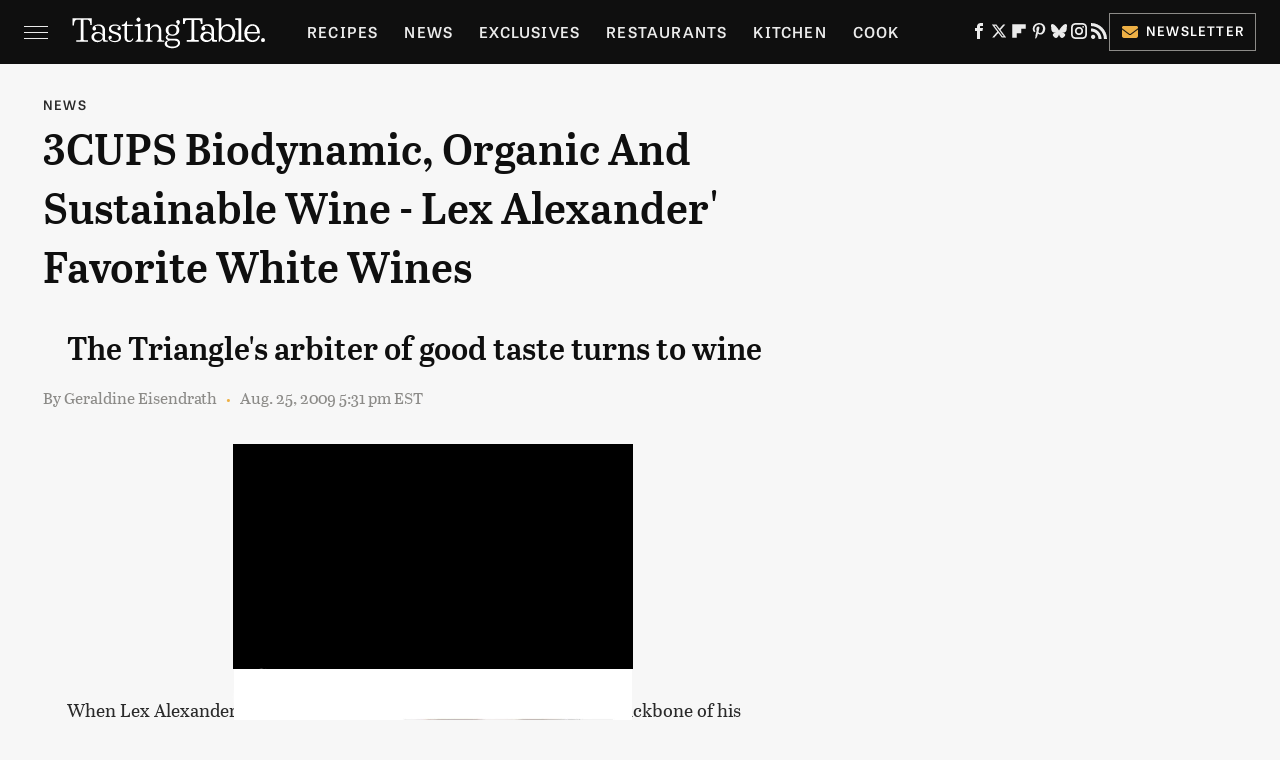

--- FILE ---
content_type: text/html
request_url: https://api.intentiq.com/profiles_engine/ProfilesEngineServlet?at=39&mi=10&dpi=936734067&pt=17&dpn=1&iiqidtype=2&iiqpcid=322801d3-f603-47d5-8d83-cb25be25ed34&iiqpciddate=1768829354059&pcid=38bed90a-8f2c-4c9c-b79b-3422df32622c&idtype=3&gdpr=0&japs=false&jaesc=0&jafc=0&jaensc=0&jsver=0.33&testGroup=A&source=pbjs&ABTestingConfigurationSource=group&abtg=A&vrref=https%3A%2F%2Fwww.tastingtable.com
body_size: 53
content:
{"abPercentage":97,"adt":1,"ct":2,"isOptedOut":false,"data":{"eids":[]},"dbsaved":"false","ls":true,"cttl":86400000,"abTestUuid":"g_b81fb7d7-f2ad-4dc3-9ff1-f8116d6f0889","tc":9,"sid":1761493891}

--- FILE ---
content_type: text/plain; charset=utf-8
request_url: https://ads.adthrive.com/http-api/cv2
body_size: 8949
content:
{"om":["-xNi85QNX5k","00eoh6e0","00xbjwwl","02132f10-25b5-4fd8-b12f-fb989da05982","08qi6o59","0929nj63","09gi8e9q","0Io8g4mTQr4","0av741zl","0b0m8l4f","0bb78cxw","0fs6e2ri","0hly8ynw","0iyi1awv","0p7rptpw","0r6m6t7w","0sm4lr19","1","10011/5c318b44790eeb5c8b638875dd699ce4","1006_199718016","1011_302_56233468","1011_302_56233470","1011_302_56233474","1011_302_56233491","1011_302_56233493","1011_302_56233497","1011_302_56233500","1011_302_56233555","1011_302_56233559","1011_302_56233570","1011_302_56528046","1011_302_56528055","1011_302_56528061","1011_302_56528142","1011_302_56590597","1011_302_56590693","1011_302_56590708","1011_302_56862488","1011_302_56862491","1011_302_56982416","1011_302_56982418","1011_302_57035137","1011_302_57035192","1011_302_57051015","1028_8728253","10310289136970_462613276","10310289136970_462615833","10310289136970_462792722","10310289136970_462792978","10310289136970_462793306","10310289136970_491345434","10310289136970_491345701","10310289136970_559920874","10310289136970_593674671","10310289136970_686690145","10339421-5836009-0","10339426-5836008-0","10ua7afe","110_589451478355172056","11142692","11472967","11509227","11560071","11633448","1185:1610326628","1185:1610326728","11896988","11999803","12010080","12010084","12010088","12151247","12219632","12219633","12219634","124682_629","124684_172","124843_8","124844_20","124848_7","124853_7","12850755","12850756","12_74_18113653","1453468","1463327","14xoyqyz","1501804","1501806","1606221","1610326628","1610326728","16_703430542","16x7UEIxQu8","17_23487686","17_23487692","17_24525570","17_24632120","17_24683311","17_24696345","17_24766970","17_24767234","17_24767241","17_24767248","1891/84813","1891/84814","1dwefsfs","1ktgrre1","1zoin1vb","1zx7wzcw","201500255","202430_200_EAAYACog7t9UKc5iyzOXBU.xMcbVRrAuHeIU5IyS9qdlP9IeJGUyBMfW1N0_","202430_200_EAAYACogfp82etiOdza92P7KkqCzDPazG1s0NmTQfyLljZ.q7ScyBDr2wK8_","20421090_200_EAAYACogyy0RzHbkTBh30TNsrxZR28Ohi-3ey2rLnbQlrDDSVmQyBCEE070_","206_492063","206_501276","2132:42602352","2132:42602454","2132:45327624","2132:45361388","2132:45562715","2132:45737946","2132:45919811","2132:45999649","2132:46039509","2149:12151096","2149:12156461","2149:12160736","2179:579593739337040696","2179:585139266317201118","2179:587183202622605216","2179:588366512778827143","2179:588463996220411211","2179:588837179414603875","2179:588969843258627169","2179:589318202881681006","2179:590157627360862445","2179:591283456202345442","2179:594033992319641821","2249:614128746","2249:650628025","2249:650628516","2249:650662457","2249:657213025","2249:677340715","2249:689582307","2249:691910064","2249:691914577","2249:691925891","2249:703430542","2249:703670433","2307:00eoh6e0","2307:09gi8e9q","2307:0b0m8l4f","2307:0hly8ynw","2307:0uyv1734","2307:2i8t2rx0","2307:74scwdnj","2307:76odrdws","2307:794di3me","2307:7cmeqmw8","2307:9nex8xyd","2307:a7w365s6","2307:b3sqze11","2307:bj4kmsd6","2307:c1hsjx06","2307:c2d7ypnt","2307:cv2huqwc","2307:ddd2k10l","2307:e49ssopz","2307:ekv63n6v","2307:enjhwz1z","2307:f2u8e0cj","2307:faia6gj7","2307:fmmrtnw7","2307:fphs0z2t","2307:g749lgab","2307:ge4000vb","2307:h0cw921b","2307:hc3zwvmz","2307:jd035jgw","2307:ll8m2pwk","2307:lp37a2wq","2307:min949in","2307:mrhupw06","2307:np9yfx64","2307:ocnesxs5","2307:q0nt8p8d","2307:ralux098","2307:rk5pkdan","2307:rrlikvt1","2307:rup4bwce","2307:s2ahu2ae","2307:tty470r7","2307:u2cc9kzv","2307:u3i8n6ef","2307:uk9x4xmh","2307:xc88kxs9","2307:xe7etvhg","2307:xm7xmowz","2307:yl0m4qvg","2307:zfexqyi5","2307:zui0lm52","23786257","24080387","2409_15064_70_85808987","2409_25495_176_CR52055522","2409_25495_176_CR52092919","2409_25495_176_CR52092920","2409_25495_176_CR52092921","2409_25495_176_CR52092923","2409_25495_176_CR52153849","2409_25495_176_CR52175340","2409_25495_176_CR52178315","2409_25495_176_CR52178316","2409_25495_176_CR52186411","2409_91366_409_216596","24598434","246453835","246638579","24694809","24694815","25048620","25_0l51bbpm","25_34tgtmqk","25_52qaclee","25_53v6aquw","25_87z6cimm","25_ctfvpw6w","25_kec2e1sf","25_sgaw7i5o","25_uf1w5du5","25_utberk8n","25_xz6af56d","2662_200562_8166427","2662_200562_8168475","2662_200562_8168520","2662_200562_8168537","2662_200562_8172720","2662_200562_8172741","2662_200562_8182931","2662_200562_8182933","2676:79096170","2676:84578143","2676:85480675","2711_15051_12151096","2711_64_12156461","2715_9888_501276","27832225","27s3hbtl","28925636","28929686","28933536","28u7c6ez","29102835","29402249","29414696","29414711","2974:8166422","2974:8168475","2974:8168476","2974:8168519","2974:8168520","2974:8168537","2974:8168539","2974:8168540","2974:8168581","2974:8168586","2974:8172720","2974:8172728","2974:8172741","2974:8182931","2974:8182933","29_695879875","2eybxjpm","2hdl0sv1","2i8t2rx0","2qbp7g0b","2tAlke8JLD8Img5YutVv","3018/2c83a32ad2293482c65870d3b43a5633","306_24080387","306_24694809","306_24766984","306_24767538","308_125203_15","308_125204_11","31qdo7ks","32j56hnc","33476571","33605023","33iu1mcp","34182009","3470:2tAlke8JLD8Img5YutVv","3490:CR52055522","3490:CR52092920","3490:CR52092921","3490:CR52212685","3490:CR52212688","3490:CR52223710","3490:CR52223725","3490:CR52223939","34945989","34eys5wu","34tgtmqk","35715073","3636:6042834","3658_136236_fphs0z2t","3658_15032_5loeumqb","3658_15078_emgupcal","3658_151356_uk9x4xmh","3658_15936_0uyv1734","3658_18008_u2cc9kzv","3658_22898_T26278394","3658_249690_00eoh6e0","3658_582283_lu0m1szw","3658_582283_xe7etvhg","3658_603555_bj4kmsd6","3658_629625_wu5qr81l","36_46_11125455","36_46_11881007","36_46_12147059","3702_139777_24765461","3702_139777_24765466","3702_139777_24765477","3702_139777_24765529","3702_139777_24765544","3702_139777_24765548","381513943572","3822:23149016","38662114","39303316","39303318","393060517","39350186","39364467","39368822","3LMBEkP-wis","3eaf1109-306f-48da-a375-f4d0033f2605","3o6augn1","3tkh4kx1","3ws6ppdq","4083IP31KS13kontrolfreek_3c5c4","408698505","409_216326","409_216328","409_216364","409_216366","409_216384","409_216386","409_216387","409_216396","409_216398","409_216406","409_216408","409_216416","409_216496","409_216504","409_220338","409_220344","409_220346","409_220354","409_223589","409_223599","409_225978","409_225980","409_225982","409_225983","409_225986","409_225987","409_225988","409_225990","409_225992","409_226312","409_226321","409_226322","409_226324","409_226326","409_226331","409_226332","409_226336","409_226342","409_226351","409_226356","409_226370","409_227223","409_227224","409_227226","409_227235","409_228054","409_228059","409_228065","409_228077","409_228090","409_228348","409_228351","409_228354","409_228367","409_228380","409_228381","409_228385","409_231798","42602454","43163361","43163373","43163404","43163411","43163413","43163415","43919974","43919984","43919985","43919986","43a7ptxe","43ij8vfd","45700999","457230188","458901553568","45astvre","462613276","46vbi2k4","47192068","485027845327","48877306","49039749","49123012","49123013","492063","4941614","4947806","4959916","4972640","4fk9nxse","4qxmmgd2","4yevyu88","501276","501_76_f708abf8-97ff-459e-acea-dff5bfa9fd2a","507312421","51372355","51372397","521168","52136743","52136747","521_425_203499","521_425_203500","521_425_203501","521_425_203504","521_425_203505","521_425_203507","521_425_203509","521_425_203515","521_425_203518","521_425_203525","521_425_203526","521_425_203529","521_425_203534","521_425_203535","521_425_203536","521_425_203542","521_425_203543","521_425_203544","521_425_203613","521_425_203614","521_425_203615","521_425_203617","521_425_203620","521_425_203621","521_425_203632","521_425_203633","521_425_203635","521_425_203636","521_425_203650","521_425_203651","521_425_203656","521_425_203663","521_425_203674","521_425_203675","521_425_203677","521_425_203681","521_425_203693","521_425_203695","521_425_203696","521_425_203698","521_425_203700","521_425_203702","521_425_203703","521_425_203705","521_425_203706","521_425_203708","521_425_203729","521_425_203730","521_425_203731","521_425_203732","521_425_203733","521_425_203735","521_425_203736","521_425_203738","521_425_203740","521_425_203741","521_425_203742","521_425_203744","521_425_203745","521_425_203878","521_425_203884","521_425_203885","521_425_203890","521_425_203892","521_425_203893","521_425_203900","521_425_203912","521_425_203917","521_425_203921","521_425_203928","521_425_203929","521_425_203938","521_425_203946","521_425_203952","521_425_203965","521_425_203969","521_425_203973","521_425_203975","5316_139700_0156cb47-e633-4761-a0c6-0a21f4e0cf6d","5316_139700_09c5e2a6-47a5-417d-bb3b-2b2fb7fccd1e","5316_139700_16d52f38-95b7-429d-a887-fab1209423bb","5316_139700_21be1e8e-afd9-448a-b27e-bafba92b49b3","5316_139700_394cc695-3a27-454a-9e94-405d3f5a5e5d","5316_139700_4589264e-39c7-4b8f-ba35-5bd3dd2b4e3a","5316_139700_4d1cd346-a76c-4afb-b622-5399a9f93e76","5316_139700_54e609c2-e8cb-4af7-b2bc-73d51e96bd46","5316_139700_5546ab88-a7c9-405b-87de-64d5abc08339","5316_139700_605bf0fc-ade6-429c-b255-6b0f933df765","5316_139700_6aefc6d3-264a-439b-b013-75aa5c48e883","5316_139700_6c959581-703e-4900-a4be-657acf4c3182","5316_139700_70a96d16-dcff-4424-8552-7b604766cb80","5316_139700_72add4e5-77ac-450e-a737-601ca216e99a","5316_139700_76cc1210-8fb0-4395-b272-aa369e25ed01","5316_139700_7ffcb809-64ae-49c7-8224-e96d7c029938","5316_139700_87802704-bd5f-4076-a40b-71f359b6d7bf","5316_139700_892539b2-17b7-4110-9ce7-200203402aac","5316_139700_8f247a38-d651-4925-9883-c24f9c9285c0","5316_139700_90aab27a-4370-4a9f-a14a-99d421f43bcf","5316_139700_978023aa-d852-4627-8f12-684a08992060","5316_139700_9a3bafb0-c9ab-45f3-b86c-760a494d70d0","5316_139700_af6bd248-efcd-483e-b6e6-148c4b7b9c8a","5316_139700_b801ca60-9d5a-4262-8563-b7f8aef0484d","5316_139700_bd0b86af-29f5-418b-9bb4-3aa99ec783bd","5316_139700_cbda64c5-11d0-46f9-8941-2ca24d2911d8","5316_139700_cd438f6c-2c42-400f-9186-9e0019209194","5316_139700_cebab8a3-849f-4c71-9204-2195b7691600","5316_139700_d1a8183a-ff72-4a02-b603-603a608ad8c4","5316_139700_d1c1eb88-602b-4215-8262-8c798c294115","5316_139700_de0a26f2-c9e8-45e5-9ac3-efb5f9064703","5316_139700_e3299175-652d-4539-b65f-7e468b378aea","5316_139700_e3bec6f0-d5db-47c8-9c47-71e32e0abd19","5316_139700_e57da5d6-bc41-40d9-9688-87a11ae6ec85","5316_139700_ed348a34-02ad-403e-b9e0-10d36c592a09","5316_139700_f3c12291-f8d3-4d25-943d-01e8c782c5d7","5316_139700_f7be6964-9ad4-40ba-a38a-55794e229d11","5316_139700_fd97502e-2b85-4f6c-8c91-717ddf767abc","53osz248","53v6aquw","542854698","54639987","549423","5510:7ztkjhgq","5510:cymho2zs","5510:kecbwzbd","5510:ouycdkmq","5510:p0yfzusz","5510:uk9x4xmh","55167461","55221385","5563_66529_OADD2.10239402530587_1GDQ9HISWK1V8GZD7","5563_66529_OADD2.7284328140867_1QMTXCF8RUAKUSV9ZP","5563_66529_OADD2.7284328163393_196P936VYRAEYC7IJY","5563_66529_OADD2.7353040902703_13KLDS4Y16XT0RE5IS","5563_66529_OAIP.42b6cf446e6e28a6feded14340c6b528","5563_66529_OAIP.4d6d464aff0c47f3610f6841bcebd7f0","5563_66529_OAIP.9fe96f79334fc85c7f4f0d4e3e948900","5563_66529_OAIP.d540ea934248101dd4168581ea5252a0","55726194","557_409_216366","557_409_216396","557_409_216486","557_409_216586","557_409_220137","557_409_220139","557_409_220149","557_409_220159","557_409_220333","557_409_220336","557_409_220338","557_409_220343","557_409_220344","557_409_220346","557_409_220354","557_409_220364","557_409_220366","557_409_223589","557_409_223599","557_409_225987","557_409_225988","557_409_225990","557_409_225992","557_409_226312","557_409_228054","557_409_228055","557_409_228059","557_409_228064","557_409_228065","557_409_228074","557_409_228077","557_409_228103","557_409_228105","557_409_228115","557_409_228116","557_409_228348","557_409_228349","557_409_228351","557_409_228354","557_409_228363","557_409_228380","557_409_235268","557_409_235274","557_409_235543","557_409_235544","557_409_235548","558_93_a0oxacu8","558_93_cv2huqwc","55965333","56071098","560_74_18236235","560_74_18268075","560_74_18268083","560_74_18268131","560_74_18268139","560_74_18298265","560_74_18298345","56341213","56632487","56635908","56635945","56635955","56824595","57161236","5726507757","576777115309199355","58626147","587183202622605216","589289985696794383","593674671","59751535","59751572","59873208","59873222","59873223","59873224","59873230","59873231","5auirdnp","5eduqghr","5ia3jbdy","5iujftaz","60105833","60146355","60618585","60618611","60638194","60728045","609577512","60f5a06w","61085224","61102880","61210708","61210719","61281266","61456734","61538299","61543638","618576351","618653722","618876699","618980679","61900466","619089559","61916211","61916223","61916225","61916229","61932920","61932925","61932933","61932948","61932957","62019442","62019681","62019933","62187798","6226500969","6226505231","6226505239","6226508465","6226528671","6226530649","6226534791","6250_66552_1090191464","6250_66552_1112688573","6250_66552_977401626","625317146","627225143","627227759","627290883","627301267","627309156","627309159","627506494","62799585","628015148","628086965","628153053","628223277","628360579","628360582","628444259","628444349","628444433","628444436","628444439","628456310","628456382","628622163","628622172","628622175","628622178","628622241","628622244","628622247","628622250","628683371","628687043","628687157","628687460","628687463","628803013","628841673","628990952","629007394","629009180","629167998","629168001","629168010","629168565","629171196","629171202","629234167","629255550","629350437","62946748","629488423","62977989","62978299","62981075","629817930","62987257","630137823","63065627","63088923","63088924","63088927","63088929","6329018","6365_61796_742174851279","6365_61796_784844652399","6365_61796_784880263591","6365_61796_784880274628","6365_61796_784880275657","6365_61796_785326944648","6365_61796_785451798380","6365_61796_785452880867","6365_61796_790586041893","6365_61796_790703534099","6365_61796_790703534105","6365_61796_793303452475","651637446","651637459","651637461","651637462","6547_67916_1yZeot1LucNC24r0watd","6547_67916_lPs2ouA9W3E1sExvlTay","655883025","659216891404","66_dyflvr5nqvff8qlmj0gk","670_9916_559920770","677887979","680_99480_464327579","680_99480_681349749","680_99480_685190937","680_99480_700109379","680_99480_700109389","680_99480_700109399","681349749","684781858","688070999","688078501","690_99485_1610326728","695872491","695879875","695879898","695879935","696314600","696332890","697189859","697189897","697189924","697189960","697189993","697189994","697190006","697190012","697190072","697525780","697525791","697876985","697876986","697876994","697876997","697876998","697876999","697877001","699183155","699812344","699812857","699813340","699824707","69ce49a7-f047-4597-9a94-96ce5b087f75","6hye09n0","6mj57yc0","6mrds7pc","700109383","700109389","700109391","700109399","701275734","701276081","701277925","701329605","701662445","702397981","702759138","702759408","702759712","703930635","704692932","704890663","70_85954259","712170113165","720334075192","723758178853","729896476495","732469721921","7354_111700_86509222","7354_111700_86509226","7354_138543_85444712","7354_138543_85807320","74243_74_18268075","74243_74_18268077","74243_74_18268078","74243_74_18268083","7485157536842081534","74_559920874","74scwdnj","76odrdws","779628197996","786935973586","792862812604","79482212","794di3me","7969_149355_42602454","7969_149355_44283562","7969_149355_45327622","7969_149355_45327624","7cmeqmw8","7mohkjUvB6I","7pmot6qj","7qIE6HPltrY","7qevw67b","7sf7w6kh","7vlmjnq0","7xb3th35","80070391","80072814","80072819","80072827","80072862","80072883","80ec5mhd","8152859","8152878","8152879","8154361","8154363","8166427","8168473","8168539","8172728","8172731","8172734","8172740","8172741","8182933","8341_230731_587183202622605216","83443827","83448040","83448049","83557708","84578111","84578122","84578144","85444959","85444966","85480675","85480726","85943196","85943197","85943199","85954280","86470584","86470621","86470702","86509222","86509226","86509228","86509229","86509230","86888335","8ax1f5n9","8fdfc014","8orkh93v","8w4klwi4","9057/0328842c8f1d017570ede5c97267f40d","9057/211d1f0fa71d1a58cabee51f2180e38f","9057/37a3ff30354283181bfb9fb2ec2f8f75","9057/9ced2f4f99ea397df0e0f394c2806693","90_12219634","90zjqu77","91950570","91950640","97_8152879","9BcNG7s8HnFZ4mQ30ek0","9krcxphu","9nex8xyd","9r15vock","9t6gmxuz","9vtd24w4","BaBhqnc09QPXBGLm0CF6","E8gwJoXQrNX8PRib3nnR","KAq4g1l50Ncp9HalYRFL","SNpgHAYXVc2o9xxOV2na","YM34v0D1p1g","YlnVIl2d84o","a0oxacu8","a566o9hb","a7351838-cfc8-49a8-9c7c-443a473bd38f","a7w365s6","a9rnhyzc","abhu2o6t","ag5h5euo","ajbyfzx8","axw5pt53","b3sqze11","b41rck4a","b90cwbcd","bhcgvwxj","bj2984kmsd6","bj4kmsd6","bmvwlypm","bn278v80","bpecuyjx","bpwmigtk","bu0fzuks","bzp9la1n","c1dt8zmk","c1hsjx06","c25t9p0u","c2d7ypnt","c4f1ef31-0626-4e83-b593-f0b2f7f7d750","cd40m5wq","ce7bo7ga","cegbqxs1","cki44jrm","cpn7gwek","cqant14y","cr-96xuyi3ru8rm","cr-96xuyi3tu9xg","cr-97pzzgzrubqk","cr-98xywk4tubxf","cr-9hxzbqc08jrgv2","cr-Bitc7n_p9iw__vat__49i_k_6v6_h_jce2vj5h_PxWzTvgmq","cr-Bitc7n_p9iw__vat__49i_k_6v6_h_jce2vj5h_buspHgokm","cr-Bitc7n_p9iw__vat__49i_k_6v6_h_jce2vm6d_U5356gokm","cr-a9s2xf8vubwj","cr-a9s2xgzrubwj","cr-aaqt0k1vubwj","cr-aav22g0qubwj","cr-aav22g2rubwj","cr-aawz2m3vubwj","cr-aawz2m4uubwj","cr-aawz2m7xubwj","cr-aawz3f0wubwj","cr-aawz3f2tubwj","cr-aawz3f3qubwj","cr-aawz3f3uubwj","cr-aawz3f3xubwj","cr-aawz3f3yubwj","cr-aawz3i2qubwj","cr-bai9pzp9ubwe","cr-dbs04e7qx7tmu","cr-dby2yd7wx7tmu","cr-f6puwm2w27tf1","cr-f6puwm2yu7tf1","cr-g7wv3f7qvft","cr-gaqt1_k4quarey7qntt","cr-h6q46o706lrgv2","cr-kz4ol95lu9vd","cr-kz4ol95lubwe","cr-nv6lwc1iu9vd","cr-okttwdu0ubwe","cr-sk1vaer4u9vd","cr-sk1vaer4ubwe","cr-yow2qpavuatj","cr223-9cqtzf5wverhx5","ctfvpw6w","cv2982huqwc","cv2huqwc","cymho2zs","czt3qxxp","d8ijy7f2","d8xpzwgq","daw00eve","ddd2k10l","de66hk0y","dft15s69","dg2WmFvzosE","dif1fgsg","dttupnse","dwghal43","e2c76his","e38qsvko","eb9vjo1r","eiqtrsdn","ekck35lf","emgupcal","emhpbido","emkmky49","extremereach_creative_76559239","f0u03q6w","f2u8e0cj","f9zmsi7x","faia6gj7","fdujxvyb","feueU8m1y4Y","fjp0ceax","fmbxvfw0","fmmrtnw7","fp298hs0z2t","fphs0z2t","g3tr58j9","g4iapksj","g5egxitt","g749lgab","g7t6s6ge","ge2984kwk32","ge4000vb","ge4kwk32","gjwam5dw","gjzld5ne","gnm8sidp","h0cw921b","hauz7f6h","hc3zwvmz","heb21q1u","heyp82hb","hf9ak5dg","homyiq6b","hqz7anxg","hzonbdnu","i2aglcoy","i7sov9ry","i8q65k6g","i90isgt0","i9b8es34","iaqttatc","idh8o9qc","j39smngx","j4r0agpc","j5j8jiab","j5l7lkp9","jaz5omfl","jci9uj40","jd035jgw","jonxsolf","k5lnzw20","k6mxdk4o","kU_dP_euqa0","kecbwzbd","kk5768bd","kniwm2we","ksrdc5dk","kv2blzf2","kwj8z3gi","kxcowe3b","kz8629zd","l1keero7","l2j3rq3s","l2zwpdg7","lc408s2k","ll8m2pwk","llejctn7","lp37a2wq","lu0m1szw","lz23iixx","m3wzasds","m4xt6ckm","m9tz4e6u","min949in","mmr74uc4","mne39gsk","mnzinbrt","mqj8o5pz","mtsc0nih","mxap5x44","mxccm4gg","n3egwnq7","ndestypq","nfucnkws","np9yfx64","nrlkfmof","nrs1hc5n","nv0uqrqm","nv5uhf1y","o54qvth1","o5xj653n","o705c5j6","ocnesxs5","oe31iwxh","ofoon6ir","okem47bb","ot91zbhz","ouycdkmq","oz3ry6sr","pi2986u4hm4","po1pucm2","pte4wl23","q0298nt8p8d","q0nt8p8d","q9plh3qd","qen3mj4l","qffuo3l3","qqvgscdx","qts6c5p3","quk7w53j","r68ur1og","ralux098","riaslz7g","rk5pkdan","rmttmrq8","rr8j1gh9","rrlikvt1","rup4bwce","rxj4b6nw","s2ahu2ae","s4s41bit","sg42112aw7i5o","sk4ge5lf","sslkianq","sttgj0wj","sv0m4r3Kfm0lsVrXuhZg","t52988zjs8i","t5kb9pme","t73gfjqn","ta3n09df","tsf8xzNEHyI","u0txqi6z","u2cc9kzv","u3i8n6ef","ubykfntq","uf7vbcrs","uhebin5g","ujqkqtnh","uk9x4xmh","ut298hwjnbu","utberk8n","uy5wm2fg","v1oc480x","v4rfqxto","v9k6m2b0","vbivoyo6","vnc30v3n","vqccoh59","vqqwz0z3","w15c67ad","w5et7cv9","w8CHPvDNtmj9ysk435xp","wgs30pcg","wix9gxm5","wt0wmo2s","wu5qr81l","wuozwRl5Kw582Wl002Bq","ww9yxw2a","wxfnrapl","x21s451d","x3nl5llg","xdaezn6y","xe2987etvhg","xe7etvhg","xjq9sbpc","xm7xmowz","xswz6rio","xtxa8s2d","xwhet1qh","y51tr986","yl0m4qvg","yl9likui","yq5t5meg","yxvw3how","z4ptnka9","z8hcebyi","zaiy3lqy","zf298exqyi5","zfexqyi5","zibvsmsx","zmri9v9c","zui0lm52","zvdz58bk","zxl8as7s","7979132","7979135"],"pmp":[],"adomains":["1md.org","a4g.com","about.bugmd.com","acelauncher.com","adameve.com","adelion.com","adp3.net","advenuedsp.com","aibidauction.com","aibidsrv.com","akusoli.com","allofmpls.org","arkeero.net","ato.mx","avazutracking.net","avid-ad-server.com","avid-adserver.com","avidadserver.com","aztracking.net","bc-sys.com","bcc-ads.com","bidderrtb.com","bidscube.com","bizzclick.com","bkserving.com","bksn.se","brightmountainads.com","bucksense.io","bugmd.com","ca.iqos.com","capitaloneshopping.com","cdn.dsptr.com","clarifion.com","clean.peebuster.com","cotosen.com","cs.money","cwkuki.com","dallasnews.com","dcntr-ads.com","decenterads.com","derila-ergo.com","dhgate.com","dhs.gov","digitaladsystems.com","displate.com","doyour.bid","dspbox.io","envisionx.co","ezmob.com","fla-keys.com","fmlabsonline.com","g123.jp","g2trk.com","gadgetslaboratory.com","gadmobe.com","getbugmd.com","goodtoknowthis.com","gov.il","grosvenorcasinos.com","guard.io","hero-wars.com","holts.com","howto5.io","http://bookstofilm.com/","http://countingmypennies.com/","http://fabpop.net/","http://folkaly.com/","http://gameswaka.com/","http://gowdr.com/","http://gratefulfinance.com/","http://outliermodel.com/","http://profitor.com/","http://tenfactorialrocks.com/","http://vovviral.com/","https://instantbuzz.net/","https://www.royalcaribbean.com/","ice.gov","imprdom.com","justanswer.com","liverrenew.com","longhornsnuff.com","lovehoney.com","lowerjointpain.com","lymphsystemsupport.com","meccabingo.com","media-servers.net","medimops.de","miniretornaveis.com","mobuppsrtb.com","motionspots.com","mygrizzly.com","myiq.com","myrocky.ca","national-lottery.co.uk","nbliver360.com","ndc.ajillionmax.com","nibblr-ai.com","niutux.com","nordicspirit.co.uk","notify.nuviad.com","notify.oxonux.com","own-imp.vrtzads.com","paperela.com","paradisestays.site","parasiterelief.com","peta.org","pfm.ninja","photoshelter.com","pixel.metanetwork.mobi","pixel.valo.ai","plannedparenthood.org","plf1.net","plt7.com","pltfrm.click","printwithwave.co","privacymodeweb.com","rangeusa.com","readywind.com","reklambids.com","ri.psdwc.com","royalcaribbean.com","royalcaribbean.com.au","rtb-adeclipse.io","rtb-direct.com","rtb.adx1.com","rtb.kds.media","rtb.reklambid.com","rtb.reklamdsp.com","rtb.rklmstr.com","rtbadtrading.com","rtbsbengine.com","rtbtradein.com","saba.com.mx","safevirus.info","securevid.co","seedtag.com","servedby.revive-adserver.net","shift.com","simple.life","smrt-view.com","swissklip.com","taboola.com","tel-aviv.gov.il","temu.com","theoceanac.com","track-bid.com","trackingintegral.com","trading-rtbg.com","trkbid.com","truthfinder.com","unoadsrv.com","usconcealedcarry.com","uuidksinc.net","vabilitytech.com","vashoot.com","vegogarden.com","viewtemplates.com","votervoice.net","vuse.com","waardex.com","wapstart.ru","wayvia.com","wdc.go2trk.com","weareplannedparenthood.org","webtradingspot.com","www.royalcaribbean.com","xapads.com","xiaflex.com","yourchamilia.com"]}

--- FILE ---
content_type: text/plain; charset=UTF-8
request_url: https://at.teads.tv/fpc?analytics_tag_id=PUB_17002&tfpvi=&gdpr_consent=&gdpr_status=22&gdpr_reason=220&ccpa_consent=&sv=prebid-v1
body_size: 56
content:
MTJhMDM3N2MtM2E3MS00Zjk1LTkyYjEtYTY1ZGMzZGE4NDExIzEtNw==

--- FILE ---
content_type: text/plain
request_url: https://rtb.openx.net/openrtbb/prebidjs
body_size: -84
content:
{"id":"2bab80c8-69cb-43aa-8032-368cd4b2b14e","nbr":0}